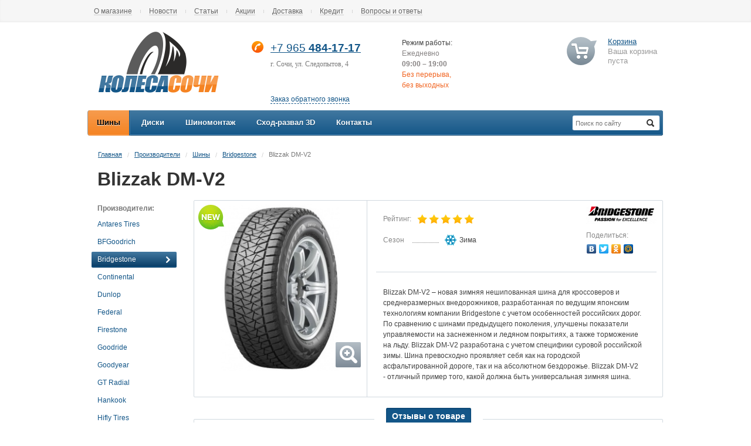

--- FILE ---
content_type: text/html; charset=UTF-8
request_url: https://kolesa-sochi.ru/catalog/tires/bridgestone/blizzak-dm-v2/
body_size: 9820
content:


<!DOCTYPE html>
<html xmlns="http://www.w3.org/1999/xhtml">
	<head>
		<title>Blizzak DM-V2 - Колеса Сочи - купить шины и диски, шиномонтаж в Сочи</title>
				<meta name="viewport" content="width=device-width, initial-scale=1.0" />
		<meta name="HandheldFriendly" content="true" />	
		<meta name="apple-mobile-web-app-capable" content="yes" />
		<meta name="apple-mobile-web-app-status-bar-style" content="black" />
		<meta name="SKYPE_TOOLBAR" content="SKYPE_TOOLBAR_PARSER_COMPATIBLE" />
		<meta http-equiv="Content-Type" content="text/html; charset=UTF-8" />
<meta name="robots" content="index, follow" />
<meta name="keywords" content="купить шины и диски, продажа дисков, продажа шин, колеса купить, интернет магазин, диски интернет магазин, летние шины, зимние шины, летняя резина, шипованная резина, автошины" />
<meta name="description" content="В интернет-магазине шинного центра Колеса Сочи представлена удобная система подбора шин и дисков по типоразмеру, по марке авто, а также шинный калькулятор. Если сомневаетесь с выбором, наши специалисты доступны по телефону +7 (965) 484-17-17 и всегда готовы Вам помочь." />
<link href="/bitrix/cache/css/s1/aspro_tires/kernel_main/kernel_main.css?165025451739563" type="text/css"  rel="stylesheet" />
<link href="/bitrix/cache/css/s1/aspro_tires/page_024cf6b518f9f0eb789956bda1ef899d/page_024cf6b518f9f0eb789956bda1ef899d.css?1650256288888" type="text/css"  rel="stylesheet" />
<link href="/bitrix/cache/css/s1/aspro_tires/template_b79aab372069225284d67849a3773f63/template_b79aab372069225284d67849a3773f63.css?1650254483205138" type="text/css"  data-template-style="true"  rel="stylesheet" />
<script type="text/javascript">if(!window.BX)window.BX={message:function(mess){if(typeof mess=='object') for(var i in mess) BX.message[i]=mess[i]; return true;}};</script>
<script type="text/javascript">(window.BX||top.BX).message({'JS_CORE_LOADING':'Загрузка...','JS_CORE_NO_DATA':'- Нет данных -','JS_CORE_WINDOW_CLOSE':'Закрыть','JS_CORE_WINDOW_EXPAND':'Развернуть','JS_CORE_WINDOW_NARROW':'Свернуть в окно','JS_CORE_WINDOW_SAVE':'Сохранить','JS_CORE_WINDOW_CANCEL':'Отменить','JS_CORE_H':'ч','JS_CORE_M':'м','JS_CORE_S':'с','JSADM_AI_HIDE_EXTRA':'Скрыть лишние','JSADM_AI_ALL_NOTIF':'Показать все','JSADM_AUTH_REQ':'Требуется авторизация!','JS_CORE_WINDOW_AUTH':'Войти','JS_CORE_IMAGE_FULL':'Полный размер'});</script>
<script type="text/javascript">(window.BX||top.BX).message({'LANGUAGE_ID':'ru','FORMAT_DATE':'DD.MM.YYYY','FORMAT_DATETIME':'DD.MM.YYYY HH:MI:SS','COOKIE_PREFIX':'BITRIX_SM','SERVER_TZ_OFFSET':'10800','SITE_ID':'s1','USER_ID':'','SERVER_TIME':'1765685678','USER_TZ_OFFSET':'0','USER_TZ_AUTO':'Y','bitrix_sessid':'a6b4fb73a62e429434645c17cd54d122'});</script>


<script type="text/javascript" src="/bitrix/cache/js/s1/aspro_tires/kernel_main/kernel_main.js?1651242413239355"></script>
<script type="text/javascript" src="/bitrix/js/main/jquery/jquery-1.8.3.min.js?142721418493636"></script>
<script type="text/javascript" src="/bitrix/js/main/ajax.min.js?145154309422194"></script>
<script type="text/javascript" src="/bitrix/js/main/cphttprequest.min.js?14515430943623"></script>
<script type="text/javascript">BX.setJSList(['/bitrix/js/main/core/core.js?145154391569721','/bitrix/js/main/core/core_ajax.js?145154391520698','/bitrix/js/main/core/core_popup.js?145154309628778','/bitrix/js/main/json/json2.min.js?14272141843467','/bitrix/js/main/core/core_ls.js?14515430987365','/bitrix/js/main/session.js?14515430942511','/bitrix/js/main/core/core_window.js?145154309874831','/bitrix/js/main/utils.js?145154309419858','/bitrix/js/main/core/core_fx.js?14515430949592','/bitrix/components/bitrix/search.title/script.js?14515431576196','/bitrix/templates/aspro_tires/components/bitrix/menu/top_multilevel/script.js?1427218816507','/bitrix/templates/aspro_tires/js/jqModal.js?14272188173355','/bitrix/templates/aspro_tires/js/jquery.flexslider-min.js?142721881721422','/bitrix/templates/aspro_tires/js/jquery-ui-1.10.2.custom.min.js?142721881759532','/bitrix/templates/aspro_tires/js/jquery.maskedinput-1.2.2.js?14272188176897','/bitrix/templates/aspro_tires/js/jquery.fancybox.js?142721881745891','/bitrix/templates/aspro_tires/js/jquery.placeholder.min.js?14272188172161','/bitrix/templates/aspro_tires/js/jquery.validate.min.js?142721881721068','/bitrix/templates/aspro_tires/js/jquery.history.js?142721881721571','/bitrix/templates/aspro_tires/js/detectmobilebrowser.js?14272188172203','/bitrix/templates/aspro_tires/js/equalize.min.js?1427218817588','/bitrix/templates/aspro_tires/js/jquery.bxslider.min.js?142721881719182','/bitrix/templates/aspro_tires/js/main.js?142721881712318']); </script>
<script type="text/javascript">BX.setCSSList(['/bitrix/js/main/core/css/core.css?14515430942854','/bitrix/js/main/core/css/core_popup.css?145154310034473','/bitrix/templates/aspro_tires/components/aspro/iblock.vote/section_rating/style.css?1427218816440','/bitrix/templates/aspro_tires/css/jquery.fancybox.css?14272188174105','/bitrix/templates/aspro_tires/styles.css?1488969890125691','/bitrix/templates/aspro_tires/css/media.css?142721881725456','/bitrix/templates/aspro_tires/themes/green-sea/style.css?142881808740533','/bitrix/templates/.default/ajax/ajax.css?1451543094420','/bitrix/components/bitrix/search.title/templates/.default/style.css?14272142072108','/bitrix/templates/aspro_tires/components/bitrix/menu/top_multilevel/style.css?14889644492742']); </script>
<link rel="shortcut icon" href="/bitrix/templates/aspro_tires/themes/green-sea/images/favicon.png" type="image/x-icon" />
<link rel="apple-touch-icon" sizes="57x57" href="/bitrix/templates/aspro_tires/themes/green-sea/images/favicon_57.png" />
<link rel="apple-touch-icon" sizes="72x72" href="/bitrix/templates/aspro_tires/themes/green-sea/images/favicon_72.png" />
<script type="text/javascript">var ajaxMessages = {wait:"Загрузка..."}</script>



<script type="text/javascript" src="/bitrix/cache/js/s1/aspro_tires/template_1e0d751b6c9d808ab33dcfa9c86c6c03/template_1e0d751b6c9d808ab33dcfa9c86c6c03.js?1650254483227388"></script>
<script type="text/javascript">var _ba = _ba || []; _ba.push(["aid", "c7ff974d4839645f4613df4b7f6ad6d1"]); _ba.push(["host", "kolesa-sochi.ru"]); (function() {var ba = document.createElement("script"); ba.type = "text/javascript"; ba.async = true;ba.src = (document.location.protocol == "https:" ? "https://" : "http://") + "bitrix.info/ba.js";var s = document.getElementsByTagName("script")[0];s.parentNode.insertBefore(ba, s);})();</script>


					
			
			
							
				 
		 
		 
		 
		 
		 
		 
		 
		 
		 
		 
		 
		<script>
			var arTiresOptions = ({"TIRES_SITE_DIR" : "/", "CALLBACK_FORM_ID" : "1" , "PRODUCT_REQUEST_FORM_ID" : "3"});
			$(document).ready(function(){$('.phone-input').mask('+9 (999) 999-99-99');});
			jQuery.extend(jQuery.validator.messages,{required: 'Заполните это поле', email: 'Неверный формат!'});
		</script>
		<!--[if gte IE 9]>
			<script src="/bitrix/templates/aspro_tires/js/dist/html5.js"></script>
			<style type="text/css">.gradient {filter: none;}</style>
		<![endif]-->		
				
			</head>
	<body id="main">
				<div id="panel"></div>
		<div id="wrapper">
			<div class="top-h-row">
				<div class="top_wrapper">
					<div class="h-user-block" id="personal_block">
											</div>
					<nav class="left-nav">
						<span class="top_left_menu">
						<a href="/about/" >О магазине</a>
			<i class="separator"></i>					<a href="/news/" >Новости</a>
			<i class="separator"></i>					<a href="/articles/" >Статьи</a>
			<i class="separator"></i>					<a href="/sale/" >Акции</a>
			<i class="separator"></i>					<a href="/delivery/" >Доставка</a>
			<i class="separator"></i>					<a href="/credit/" >Кредит</a>
			<i class="separator"></i>					<a href="/faq/" >Вопросы и ответы</a>
						</span>
<script>
	$(document).ready(function()
	{
		$(".top_left_menu a").live("click", function()
		{
			if (!$(this).is(".cur"))
			{
				$(".top_left_menu a").removeClass("cur"); 
				$(this).addClass("cur");
			}
		});
	});
</script>					</nav>
				</div>
			</div>
			
			<header id="header">	
				<table class="middle-h-row" cellspacing="0" cellpadding="0" border="0" width="100%"><tr><td>
					<div class="logo"><a href="/"><img src="/bitrix/templates/aspro_tires/themes/green-sea/images/logo.png" ggg  /></a></div>
					<div class="phone-block">
						<span class="border-wrapp">
							<span class="phone-code"><div>
</div></span>
							<span class="phone"><span style="font-size: 10pt;"><span style="font-size: 14pt;"><span style="color: #a0a0a0;"><a href="tel:+79654841717">+7 965&nbsp;</a></span><span style="color: #363636;"><b><a href="tel:+79654841717">484-17-17</a><br>
 </b></span></span></span>
<p>
 <span style="font-family: Tahoma, Geneva; font-size: 9pt;">г. Сочи, ул. Следопытов,</span><span style="font-family: Tahoma, Geneva; font-size: 9pt;"> 4</span>
</p></span>
						</span><br />
						<!--noindex--><a class="callback pseudo" rel="nofollow" title= "Заказ обратного звонка">Заказ обратного звонка</a><!--/noindex-->
					</div>
					
					
					
					<div class="work-time">
						<span class="title">Режим работы:</span><br />
						<nobr>Ежедневно<br>
 <b>09:00 – 19:00</b></nobr><br>
 <nobr><span style="color: #f7941d;"><span style="color: #f16522;">Без перерыва,</span><br>
 </span><span style="color: #f16522;">без выходных</span></nobr>					</div>
					<div class="header-cart-block" id="basket_line">
						<!--noindex-->
	<div class="cart empty_cart">
		<a href="/basket/" rel="nofollow">Корзина</a><br />
		<span class="grey">Ваша корзина<br/ >пуста</span>
	</div>
<!--/noindex-->

<div class="module-drop-cart">

<div class="top-arr"></div>
<div class="table-title">В корзине:</div>
<a href="#" class="close jqmClose"></a>
<table class="cart-shell">
	<tbody>
							</tbody>
</table>

		<div class="but-row">
	<a href="/basket/" class="button25  grey go-to-cart"><span>Перейти в корзину</span></a>
</div>
</div>
<script>
	$(document).ready(function(){
		function onLoadjqm(name, hash){
			$('.'+name+'_frame').jqmAddClose('.jqmClose');
			
			$('.jqmOverlay').css('opacity', 0);
			$('.'+name+'_frame').css('right', $('#wrapper').offset().left);
			
			$('.'+name+'_frame').show();
			//alert(1);
			$("html,body").scrollTop(0);
		}
		
		$('.basket_frame').remove();
		//$('#header').append('<div class="basket_frame module-drop-cart"></div>');
		
		//$('.basket_frame').jqm({trigger: '.cart-call', onLoad: function(hash){ onLoadjqm('basket', hash); }, ajax: '/ajax/popup_basket.php'});
$.fn.cartToggle = function(){
				var $this = $(this),
					cart = $('.module-drop-cart');	

				$this.click(function(e){
					e.preventDefault();

					if( cart.is(':visible')){
						$this.removeClass('cart_active');
						cart.fadeOut(200);	
					}else{
						$this.addClass('cart_active');
						cart.fadeIn(200);					
					}
				})				
		
				$("html ,  body").live('mousedown', function(e) {
					e.stopPropagation(); 
					$this.removeClass('cart_active');		
					cart.fadeOut(200);
				});
				
				cart.find('*').live('mousedown', function(e) {
					e.stopPropagation();          
				});	
		}
		
		$('.cart-call').unbind();
		$('.cart-call').cartToggle()
	})
</script>					</div>
				</td></tr></table>
				
				<nav class="main-nav gradient">
					<div class="search">
						<form action="/catalog/search/" class="search1">
	<input id="title-search-input" class="search_field1" type="text" name="q" placeholder="Поиск по сайту" autocomplete="off" />
	<input id="search-submit-button" type="submit" class="submit"/>	
			<div id="title-search"></div>
		<script>
	BX.ready(function(){
		new JCTitleSearch({
			'AJAX_PAGE' : '/catalog/tires/bridgestone/blizzak-dm-v2/',
			'CONTAINER_ID': 'title-search',
			'INPUT_ID': 'title-search-input',
			'MIN_QUERY_LEN': 2
		});
	});
</script>
	</form>					</div>
					


	<ul class="mini-menu">
		<li>
			<a class="mini_menu_opener"><span>Меню</span><i></i></a>
			<div class="mini-menu-wrapp">
				<ul>
																		<li>
								<a href="/catalog/tires/" class="gradient cur">Шины</a>
							</li>
																								<li>
								<a href="/catalog/wheels/" class="gradient">Диски</a>
							</li>
																								<li>
								<a href="/tire-fitting/" class="gradient">Шиномонтаж</a>
							</li>
																								<li>
								<a href="/wheel-alignment/" class="gradient">Сход-развал 3D</a>
							</li>
																								<li>
								<a href="/contacts/" class="gradient">Контакты</a>
							</li>
																<li>
						<div class="mini-search">
							<form action="/catalog/search/" class="search1">
	<input id="title-search-input" class="search_field1" type="text" name="q" placeholder="Поиск по сайту" autocomplete="off" />
	<input id="search-submit-button" type="submit" class="submit"/>	
	</form>						</div>
					</li>
				</ul>
			</div>
		</li>
	</ul>	
		
	<ul class="menu-wrapp">
		<li class="catalog_menu_opener">
			<a class="gradient"><span>Каталог</span></a>
			<div class="child_submenu">
															<div class="top_block"></div>						<a class="gradient cur" href="/catalog/tires/">Шины</a>
																										<a class="gradient" href="/catalog/wheels/">Диски</a>
																																							</div>
		</li>
					<li class='first' catalog_item="true">
				<a href="/catalog/tires/" class="gradient cur"><span>Шины</span></a>	
							</li>
					<li catalog_item="true">
				<a href="/catalog/wheels/" class="gradient"><span>Диски</span></a>	
							</li>
					<li>
				<a href="/tire-fitting/" class="gradient"><span>Шиномонтаж</span></a>	
							</li>
					<li>
				<a href="/wheel-alignment/" class="gradient"><span>Сход-развал 3D</span></a>	
							</li>
					<li>
				<a href="/contacts/" class="gradient"><span>Контакты</span></a>	
							</li>
			</ul>
	

<script>
	$(".mini-menu .mini_menu_opener").on("click", function()
	{
		$(".main-nav .mini-menu-wrapp").slideToggle(200);
	});
	
	$(window).resize(function()
	{
		if ($(window).width()>700)
		{
			$(".main-nav .mini-menu-wrapp").slideUp(200);
			$("ul.mini-menu a").removeClass("cur");
		}
	});
	
	$(document).ready(function()
	{
		$(".main-nav li").hover(
			function()
			{
				var subMenu = $(this).find(".child_submenu");
				if (subMenu.length)
				{
					$(this).find("a").first().addClass("cur");
					subMenu.show();
				}
			},
			function()
			{
				var subMenu = $(this).find(".child_submenu");
				if (subMenu.length)
				{
					if (!$(this).find("a.parent-cur").length)
					{
						$(this).find("a").first().removeClass("cur");
					}
					subMenu.hide();
				}
			}
		);
		$(".main-nav li a").live("click", function(event)
		{
			event.stopPropagation();
			if (!$(this).is(".mini_menu_opener"))
			{
				if ($(this).parents(".mini-menu-wrapp").length ) 
				{ 	
					$(this).parents(".mini-menu-wrapp").find("li a").removeClass("cur"); 
				}
				if (!$(this).parents(".child_submenu").length) 
				{
					$("ul.menu-wrapp").find("a").removeClass("parent-cur");
					$(this).parents("li").find("a").removeClass("cur"); 
				}
				else 
				{ 
					$(this).parents(".child_submenu").find("a").removeClass("cur"); 
					$(this).parents("ul.menu-wrapp").find("li a").removeClass("cur");
					$(this).parents(".child_submenu").prev("a").addClass("parent-cur").addClass("cur");
				}
				if($(this).parent("li").parent("ul.menu-wrapp").length && !$(this).parents(".child_submenu").length)
				{
					$("ul.menu-wrapp").find("li a").removeClass("cur");
				}
				if($(this).find(".child_submenu"))
				{
					$(this).addClass("parent-cur");

				}	
				$(this).addClass("cur");
			}

			else
			{
				if ($(this).is(".cur"))
				{
					$(this).removeClass("cur");
				}
				else
				{
					$(this).addClass("cur");
				}
				
			}
		});
	});
</script>				</nav>
			</header>
			<section id="middle">
				<div id="container">
											<div class="module-breadcrumbs"><a href="/" title="Главная">Главная</a><span class="sep">/</span><a href="/catalog/" title="Производители">Производители</a><span class="sep">/</span><a href="/catalog/tires/" title="Шины">Шины</a><span class="sep">/</span><a href="/catalog/tires/bridgestone/" title="Bridgestone">Bridgestone</a><span class="sep">/</span><span class="breadcrumbs-text">Blizzak DM-V2</span></div>						<h1 class="page-heading">Blizzak DM-V2</h1>
										<div id="content"  >
									
					


	<div class="left_side">
					
		<div class="manufacturers-title">Производители:</div>
		<ul class="manufacturers-names">
			<li id="bx_1847241719_663" class="">
			<a href="/catalog/tires/antares-tires/">
				Antares Tires<i></i>
			</a>
		</li>
			<li id="bx_1847241719_253" class="">
			<a href="/catalog/tires/bfgoodrich/">
				BFGoodrich<i></i>
			</a>
		</li>
			<li id="bx_1847241719_37" class="cur">
			<a href="/catalog/tires/bridgestone/">
				Bridgestone<i></i>
			</a>
		</li>
			<li id="bx_1847241719_371" class="">
			<a href="/catalog/tires/continental/">
				Continental<i></i>
			</a>
		</li>
			<li id="bx_1847241719_105" class="">
			<a href="/catalog/tires/dunlop/">
				Dunlop<i></i>
			</a>
		</li>
			<li id="bx_1847241719_280" class="">
			<a href="/catalog/tires/federal/">
				Federal<i></i>
			</a>
		</li>
			<li id="bx_1847241719_517" class="">
			<a href="/catalog/tires/firestone/">
				Firestone<i></i>
			</a>
		</li>
			<li id="bx_1847241719_646" class="">
			<a href="/catalog/tires/goodride/">
				Goodride<i></i>
			</a>
		</li>
			<li id="bx_1847241719_106" class="">
			<a href="/catalog/tires/goodyear/">
				Goodyear<i></i>
			</a>
		</li>
			<li id="bx_1847241719_263" class="">
			<a href="/catalog/tires/gt-radial/">
				GT Radial<i></i>
			</a>
		</li>
			<li id="bx_1847241719_194" class="">
			<a href="/catalog/tires/hankook/">
				Hankook<i></i>
			</a>
		</li>
			<li id="bx_1847241719_650" class="">
			<a href="/catalog/tires/hifly-Tires/">
				Hifly Tires<i></i>
			</a>
		</li>
			<li id="bx_1847241719_678" class="">
			<a href="/catalog/tires/ikon-tyres/">
				Ikon Tyres<i></i>
			</a>
		</li>
			<li id="bx_1847241719_294" class="">
			<a href="/catalog/tires/kormoran/">
				Kormoran<i></i>
			</a>
		</li>
			<li id="bx_1847241719_297" class="">
			<a href="/catalog/tires/kumho/">
				Kumho<i></i>
			</a>
		</li>
			<li id="bx_1847241719_671" class="">
			<a href="/catalog/tires/landspider/">
				Landspider<i></i>
			</a>
		</li>
			<li id="bx_1847241719_703" class="">
			<a href="/catalog/tires/laufenn/">
				Laufenn<i></i>
			</a>
		</li>
			<li id="bx_1847241719_578" class="">
			<a href="/catalog/tires/linglong+tire/">
				Linglong Tire<i></i>
			</a>
		</li>
			<li id="bx_1847241719_404" class="">
			<a href="/catalog/tires/marshal/">
				Marshal<i></i>
			</a>
		</li>
			<li id="bx_1847241719_284" class="">
			<a href="/catalog/tires/matador/">
				Matador<i></i>
			</a>
		</li>
			<li id="bx_1847241719_230" class="">
			<a href="/catalog/tires/michelin/">
				Michelin<i></i>
			</a>
		</li>
			<li id="bx_1847241719_273" class="">
			<a href="/catalog/tires/nexen/">
				Nexen<i></i>
			</a>
		</li>
			<li id="bx_1847241719_497" class="">
			<a href="/catalog/tires/nitto/">
				Nitto<i></i>
			</a>
		</li>
			<li id="bx_1847241719_255" class="">
			<a href="/catalog/tires/nokian+tyres/">
				Nokian Tyres<i></i>
			</a>
		</li>
			<li id="bx_1847241719_570" class="">
			<a href="/catalog/tires/onyx/">
				Onyx<i></i>
			</a>
		</li>
			<li id="bx_1847241719_107" class="">
			<a href="/catalog/tires/pirelli/">
				Pirelli<i></i>
			</a>
		</li>
			<li id="bx_1847241719_584" class="">
			<a href="/catalog/tires/sailun/">
				Sailun<i></i>
			</a>
		</li>
			<li id="bx_1847241719_108" class="">
			<a href="/catalog/tires/sava/">
				Sava<i></i>
			</a>
		</li>
			<li id="bx_1847241719_572" class="">
			<a href="/catalog/tires/tourador/">
				Tourador<i></i>
			</a>
		</li>
			<li id="bx_1847241719_92" class="">
			<a href="/catalog/tires/toyo/">
				Toyo<i></i>
			</a>
		</li>
			<li id="bx_1847241719_580" class="">
			<a href="/catalog/tires/tracmax-tyres/">
				Tracmax Tyres<i></i>
			</a>
		</li>
			<li id="bx_1847241719_519" class="">
			<a href="/catalog/tires/triangle/">
				Triangle<i></i>
			</a>
		</li>
			<li id="bx_1847241719_469" class="">
			<a href="/catalog/tires/vredestein/">
				Vredestein<i></i>
			</a>
		</li>
			<li id="bx_1847241719_1" class="">
			<a href="/catalog/tires/yokohama/">
				Yokohama<i></i>
			</a>
		</li>
			<li id="bx_1847241719_565" class="">
			<a href="/catalog/tires/zeta/">
				Zeta<i></i>
			</a>
		</li>
	</ul>
<script>
	$(document).ready(function()
	{
		$(".manufacturers-names li a").live("click", function()
		{
			if (!$(this).parent("li").is(".cur"))
			{
				$(".manufacturers-names li").removeClass("cur"); 
				$(this).parent("li").addClass("cur");
			}
		});
	});
</script>	</div>
	<div class="right_side">
		
<article class="article-product no-pl">
	<div class="module-fotos">
	
					<div class="ribbons">
				 
				 
				<span class="ribon-new"></span> 
			</div>
				
					<ul class="main-fotos">
				<li>
					<a class="fancy" href="/upload/iblock/7ae/7ae725c08c1b7737ed32ff0af9676163.jpg"><span class="zoom"><i></i></span>
												<img src="/upload/resize_cache/iblock/7ae/294_294_040cd750bba9870f18aada2478b24840a/7ae725c08c1b7737ed32ff0af9676163.jpg" alt="Blizzak DM-V2" title="Blizzak DM-V2" class="main_img" />
					</a>
				</li>
			</ul>
			</div>
	
	<div class="info">	
		<div class="info-wrapp">
			<div class="info-left">
									<div class="rating">
						<div class="rating-wrapp">
							

<div class="iblock-vote" id="vote_228">

<script type="text/javascript">
if(!window.voteScript) window.voteScript =
{
	trace_vote: function(div, flag)
	{
		var my_div;
		var r = div.id.match(/^vote_(\d+)_(\d+)$/);
		for(var i = r[2]; i >= 0; i--)
		{
			my_div = document.getElementById('vote_'+r[1]+'_'+i);
			if(my_div)
			{
				if(flag)
				{
					if(!my_div.saved_class)
						my_div.saved_className = my_div.className;
					if(my_div.className!='star-active star-over')
						my_div.className = 'star-active star-over';
				}
				else
				{
					if(my_div.saved_className && my_div.className != my_div.saved_className)
						my_div.className = my_div.saved_className;
				}
			}
		}
		i = r[2]+1;
		while(my_div = document.getElementById('vote_'+r[1]+'_'+i))
		{
			if(my_div.saved_className && my_div.className != my_div.saved_className)
				my_div.className = my_div.saved_className;
			i++;
		}
	},
		do_vote: function(div, parent_id, arParams)
	{
		var r = div.id.match(/^vote_(\d+)_(\d+)$/);

		var vote_id = r[1];
		var vote_value = r[2];

		function __handler(data)
		{
			var obContainer = document.getElementById(parent_id);
			if (obContainer)
			{
				var obResult = document.createElement("DIV");
				obResult.innerHTML = data;
				obContainer.parentNode.replaceChild(obResult, obContainer);
			}
		}

		PShowWaitMessage('wait_' + parent_id, true);

				var url = '/bitrix/components/aspro/iblock.vote/component.php'

				arParams['vote'] = 'Y';
		arParams['vote_id'] = vote_id;
		arParams['rating'] = vote_value;

		var TID = CPHttpRequest.InitThread();
		CPHttpRequest.SetAction(TID, __handler);
				CPHttpRequest.Post(TID, url, arParams);
			}
}
</script>

<table border="0" cellspacing="0" cellpadding="0">
	<tr>
	<td>Рейтинг:&nbsp;&nbsp;&nbsp;</td>
															<td><div id="vote_228_0" class="star-active star-voted" title="1" onmouseover="voteScript.trace_vote(this, true);" onmouseout="voteScript.trace_vote(this, false)" onclick="voteScript.do_vote(this, 'vote_228', {'SESSION_PARAMS':'6356840fb59b13e63090e3cfef4d7e57','PAGE_PARAMS':{'ELEMENT_ID':'228'},'sessid':'a6b4fb73a62e429434645c17cd54d122','AJAX_CALL':'Y'})"></div></td>
																<td><div id="vote_228_1" class="star-active star-voted" title="2" onmouseover="voteScript.trace_vote(this, true);" onmouseout="voteScript.trace_vote(this, false)" onclick="voteScript.do_vote(this, 'vote_228', {'SESSION_PARAMS':'6356840fb59b13e63090e3cfef4d7e57','PAGE_PARAMS':{'ELEMENT_ID':'228'},'sessid':'a6b4fb73a62e429434645c17cd54d122','AJAX_CALL':'Y'})"></div></td>
																<td><div id="vote_228_2" class="star-active star-voted" title="3" onmouseover="voteScript.trace_vote(this, true);" onmouseout="voteScript.trace_vote(this, false)" onclick="voteScript.do_vote(this, 'vote_228', {'SESSION_PARAMS':'6356840fb59b13e63090e3cfef4d7e57','PAGE_PARAMS':{'ELEMENT_ID':'228'},'sessid':'a6b4fb73a62e429434645c17cd54d122','AJAX_CALL':'Y'})"></div></td>
																<td><div id="vote_228_3" class="star-active star-voted" title="4" onmouseover="voteScript.trace_vote(this, true);" onmouseout="voteScript.trace_vote(this, false)" onclick="voteScript.do_vote(this, 'vote_228', {'SESSION_PARAMS':'6356840fb59b13e63090e3cfef4d7e57','PAGE_PARAMS':{'ELEMENT_ID':'228'},'sessid':'a6b4fb73a62e429434645c17cd54d122','AJAX_CALL':'Y'})"></div></td>
																<td><div id="vote_228_4" class="star-active star-voted" title="5" onmouseover="voteScript.trace_vote(this, true);" onmouseout="voteScript.trace_vote(this, false)" onclick="voteScript.do_vote(this, 'vote_228', {'SESSION_PARAMS':'6356840fb59b13e63090e3cfef4d7e57','PAGE_PARAMS':{'ELEMENT_ID':'228'},'sessid':'a6b4fb73a62e429434645c17cd54d122','AJAX_CALL':'Y'})"></div></td>
											</tr>
</table>
</div>						</div>
					</div>
								<div class="options">
											<ul class="list">
																							<li>
									<span class="key"><span>Сезон</span></span>
									<span class="value">
										<span class="markers"><span class="marker-winter"></span>Зима</span>
									</span>
								</li>
																				</span>		
						</ul>
									</div>
			</div>

						<div class="info-right">
									<div class="manufacturer-logo">
												<a href="/catalog/tires/bridgestone/">
							<img src="/upload/iblock/e23/e231dea6b452ee1da1aefff74479d182.png" alt="Blizzak DM-V2" title="Bridgestone" alt="Bridgestone" />
						</a>
					</div>
								<div class="share-block">
					<div class="title">Поделиться:</div>
					<script type="text/javascript" src="//yandex.st/share/share.js" charset="utf-8"></script>
					<div class="yashare-auto-init" data-yashareL10n="ru" data-yashareType="none" data-yashareQuickServices="yaru,vkontakte,facebook,twitter,odnoklassniki,moimir"></div> 
				</div>
			</div>
		
		</div>
		
					<div class="product-description">
				Blizzak DM-V2 – новая зимняя нешипованная шина для кроссоверов и среднеразмерных  внедорожников, разработанная по ведущим японским технологиям компании Bridgestone с учетом особенностей российских дорог. По сравнению с шинами предыдущего поколения, улучшены показатели управляемости на заснеженном и ледяном покрытиях, а также торможение на льду. 
Blizzak DM-V2 разработана с учетом специфики суровой российской зимы. Шина превосходно проявляет себя как на городской асфальтированной дороге, так и на абсолютном бездорожье. Blizzak DM-V2 - отличный пример того, какой должна быть универсальная зимняя шина.				
			</div>
			</div>
</article>





<div class="tabs-section">
	<div class="switcher-wrapp">
			
		<ul class="tabs">
				
									<li class="cur"><a>Отзывы о товаре</a><div class="triangle"></div></li>	
		</ul>
	</div>
	<div class="tabs-content">
			
		<ul>
						
						




					</ul>
	</div>
</div>

<script>
	$(document).ready(function(){
		if($("#module_sizes").length){
			$(".tabs-section").after($("#module_sizes").html());
			$("#module_sizes").detach();
			jqmEd('order-button', arTiresOptions['PRODUCT_REQUEST_FORM_ID']);
		};

		$(".tabs-section .tabs > li").first().addClass("cur");
		$(".tabs-section .tabs-content > ul > li").first().addClass("cur");

		$(".tabs-section .tabs > li").live("click", function(){
			if(!$(this).is(".cur")){
				$(".tabs-section .tabs > li").removeClass("cur");
				$(this).addClass("cur");
				$(".tabs-section .tabs-content > ul > li").removeClass("cur");
				$(".tabs-section .tabs-content > ul > li:eq(" + $(this).index() + ")").addClass("cur");
			}
		});
	});
</script>	</div>
	
	<div style="clear:both"></div>
	
 			</div>
		</div>
	</section>
</div>

<footer id="footer">
	<div class="footer-inner">
		<div class="foo-wrapp">
			<div class="info_wrapp">
				<div class="foo-contact">
					<div class="title">Как с нами связаться</div>
					<div class="phone-block">
						<span class="border-wrapp">
							<span class="phone-code"><div>
</div></span>
							<span class="phone"><span style="font-size: 10pt;"><span style="font-size: 14pt;"><span style="color: #a0a0a0;"><a href="tel:+79654841717">+7 965&nbsp;</a></span><span style="color: #363636;"><b><a href="tel:+79654841717">484-17-17</a><br>
 </b></span></span></span>
<p>
 <span style="font-family: Tahoma, Geneva; font-size: 9pt;">г. Сочи, ул. Следопытов,</span><span style="font-family: Tahoma, Geneva; font-size: 9pt;"> 4</span>
</p></span>							
						</span>
					</div>
					<div class="adress">
						<b>Наш&nbsp;адрес&nbsp;в&nbsp;г. Сочи:</b><br>
 ул. Следопытов, 4<br>								
					</div>
					<div class="email">
						<b>E-mail:&nbsp;</b><a href="mailto:info@kolesa-sochi.ru">info@kolesa-sochi.ru</a>								
					</div>
				</div>
				<div class="work-time-wrapp">
					<div class="work-time">
						<div class="title">Режим работы</div>
						<div class="time">
							<nobr>Ежедневно<br>
 <b>09:00 – 19:00</b></nobr><br>
 <nobr><span style="color: #f7941d;"><span style="color: #f16522;">Без перерыва,</span><br>
 </span><span style="color: #f16522;">без выходных</span></nobr>			
						</div>
					</div>
				</div>
				<div class="clearboth"></div>
			</div>
			<div class="menu_wrapp">
				<div class="menu">
					<div class="title">Каталог</div>
						<ul class="bottom_menu">
			<li><a href="/catalog/tires/" class='cur'>Шины</a></li>
			<li><a href="/catalog/wheels/" >Диски</a></li>
			<li><a href="/sale/" >Акции</a></li>
		</ul>
<script>
	$(document).ready(function()
	{
		$(".bottom_menu a").live("click", function()
		{
			if (!$(this).is(".cur"))
			{
				$(".bottom_menu a").removeClass("cur"); 
				$(this).addClass("cur");
			}
		});
	});
</script>				</div>
				<div class="menu">
					<div class="title">Покупателю</div>
						<ul class="bottom_menu">
			<li><a href="/calc/" >Калькулятор</a></li>
			<li><a href="/tire-fitting/" >Шиномонтаж</a></li>
			<li><a href="/wheel-alignment/" >Сход-развал</a></li>
			<li><a href="/detailing/" >Детейлинг</a></li>
			<li><a href="/delivery/" >Доставка</a></li>
			<li><a href="/credit/" >Кредит</a></li>
		</ul>
<script>
	$(document).ready(function()
	{
		$(".bottom_menu a").live("click", function()
		{
			if (!$(this).is(".cur"))
			{
				$(".bottom_menu a").removeClass("cur"); 
				$(this).addClass("cur");
			}
		});
	});
</script>				</div>
				<div class="menu">
					<div class="title">О магазине</div>
						<ul class="bottom_menu">
			<li><a href="/about/" >О компании</a></li>
			<li><a href="/news/" >Новости</a></li>
			<li><a href="/articles/" >Статьи</a></li>
			<li><a href="/contacts/" >Контакты</a></li>
		</ul>
<script>
	$(document).ready(function()
	{
		$(".bottom_menu a").live("click", function()
		{
			if (!$(this).is(".cur"))
			{
				$(".bottom_menu a").removeClass("cur"); 
				$(this).addClass("cur");
			}
		});
	});
</script>				</div><div class="clearboth"></div>
			</div><div class="clearboth"></div>
		</div>					
	</div>	
	<div class="footer-bottom">
		<div class="foo-wrapp">
			<div class="copyright">
				2014-2021&nbsp;© Колеса Сочи. Тел. +7-965-484-17-17			</div>
			<div class="social">
				<span class="social_icons_wrapp">
	<span>Оставайтесь на связи!</span>
	<a href="http://vk.com/KolesaSochi/" target="_blank" class="vkontakte" alt="ВКонтакте" title="ВКонтакте"></a>	<a href="http://www.facebook.com/KolesaSochi/" target="_blank" class="facebook" alt="Facebook" title="Facebook"></a>	<a href="http://twitter.com/KolesaSochi/" target="_blank" class="twitter" alt="Twitter" title="Twitter"></a></span> 
			</div>
						<!-- Yandex.Metrika counter -->
<script type="text/javascript">
(function (d, w, c) {
    (w[c] = w[c] || []).push(function() {
        try {
            w.yaCounter30032309 = new Ya.Metrika({id:30032309,
                    webvisor:true,
                    clickmap:true,
                    trackLinks:true,
                    accurateTrackBounce:true});
        } catch(e) { }
    });

    var n = d.getElementsByTagName("script")[0],
        s = d.createElement("script"),
        f = function () { n.parentNode.insertBefore(s, n); };
    s.type = "text/javascript";
    s.async = true;
    s.src = (d.location.protocol == "https:" ? "https:" : "http:") + "//mc.yandex.ru/metrika/watch.js";

    if (w.opera == "[object Opera]") {
        d.addEventListener("DOMContentLoaded", f, false);
    } else { f(); }
})(document, window, "yandex_metrika_callbacks");
</script>
<noscript><div><img src="//mc.yandex.ru/watch/30032309" style="position:absolute; left:-9999px;" alt="" /></div></noscript>
<!-- /Yandex.Metrika counter -->		</div><div class="clearboth"></div>
	</div>
</footer>		

<div class="scroll-to-top"><i></i><span>Вверх</span></div>
 
		 
<script>
	$(document).ready(function()
	{
		$('.fancy').fancybox(
		{
			openEffect  : 'fade',
			closeEffect : 'fade',
			nextEffect : 'fade',
			prevEffect : 'fade',
			tpl: {
				closeBtn	: '<a title="Закрыть" class="fancybox-item fancybox-close" href="javascript:;"></a>',
				next		: '<a title="Предыдущий" class="fancybox-nav fancybox-next" href="javascript:;"><span></span></a>',
				prev		: '<a title="Следующий" class="fancybox-nav fancybox-prev" href="javascript:;"><span></span></a>'
			}
		});
	});
</script>

</body></html>

--- FILE ---
content_type: text/css
request_url: https://kolesa-sochi.ru/bitrix/cache/css/s1/aspro_tires/page_024cf6b518f9f0eb789956bda1ef899d/page_024cf6b518f9f0eb789956bda1ef899d.css?1650256288888
body_size: 799
content:


/* Start:/bitrix/templates/aspro_tires/components/aspro/iblock.vote/section_rating/style.css?1427218816440*/
div.star-active
{
	cursor: pointer;
}

div.star-voted, div.star-over
{
	
}

div.star-empty
{
	background: url(/bitrix/templates/aspro_tires/components/aspro/iblock.vote/section_rating/images/stars.png) 0px -1px  no-repeat;
	width:20px;
	height:20px;
	overflow:hidden;
}

div.star-voted
{
	background: url(/bitrix/templates/aspro_tires/components/aspro/iblock.vote/section_rating/images/stars.png) 0px -21px  no-repeat;
	width:20px;
	height:20px;
	overflow:hidden;
}

div.star-over
{
	background: url(/bitrix/templates/aspro_tires/components/aspro/iblock.vote/section_rating/images/stars.png) 0px -21px  no-repeat;
	width:20px;
	height:20px;
	overflow:hidden;
}


/* End */
/* /bitrix/templates/aspro_tires/components/aspro/iblock.vote/section_rating/style.css?1427218816440 */
